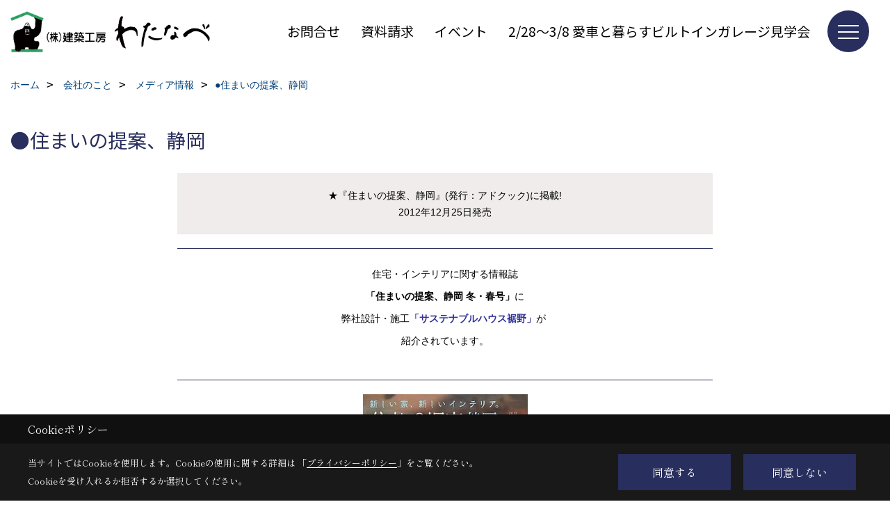

--- FILE ---
content_type: text/html; charset=UTF-8
request_url: https://www.kentiku-koubou.co.jp/co_navi/51e36118e0e586c5d2be865128f7ea29-129.html
body_size: 12294
content:
<!DOCTYPE html>
<html lang="ja">
<head prefix="og: http://ogp.me/ns# fb: http://ogp.me/ns/fb# article: http://ogp.me/ns/article#">
<script>if(self != top){window['ga-disable-G-W50WWGWZGG'] = true;top.location=self.location;}</script>


<script>(function(w,d,s,l,i){w[l]=w[l]||[];w[l].push({'gtm.start':
new Date().getTime(),event:'gtm.js'});var f=d.getElementsByTagName(s)[0],
j=d.createElement(s),dl=l!='dataLayer'?'&l='+l:'';j.async=true;j.src=
'https://www.googletagmanager.com/gtm.js?id='+i+dl;f.parentNode.insertBefore(j,f);
})(window,document,'script','dataLayer','GTM-KQSWKQD');</script>


<!-- Google Tag Manager -->
<script>(function(w,d,s,l,i){w[l]=w[l]||[];w[l].push({'gtm.start':
new Date().getTime(),event:'gtm.js'});var f=d.getElementsByTagName(s)[0],
j=d.createElement(s),dl=l!='dataLayer'?'&l='+l:'';j.async=true;j.src=
'https://www.googletagmanager.com/gtm.js?id='+i+dl;f.parentNode.insertBefore(j,f);
})(window,document,'script','dataLayer','GTM-K9V8KZLS');</script>
<!-- End Google Tag Manager -->

<meta http-equiv="Content-Type" content="text/html; charset=utf-8">
<base href="https://www.kentiku-koubou.co.jp/">
<title>●住まいの提案、静岡に掲載されました。 静岡県富士市で高耐震なパッシブデザインの注文住宅を建てる工務店  建築工房わたなべ公式HP</title>

<meta name="viewport" content="width=device-width,initial-scale=1">
<meta http-equiv="X-UA-Compatible" content="IE=edge">
<meta http-equiv="Expires" content="14400">
<meta name="format-detection" content="telephone=no">
<meta name="keywords" content="●住まいの提案、静岡に掲載されました。,静岡,富士市,注文住宅,パッシブデザイン,高耐震,ZEH,工務店,建築工房わたなべ,ガレージハウス,ビルトインガレージ">
<meta name="description" content="●住まいの提案、静岡に掲載されました。 静岡県富士市で注文住宅を建てるなら建築工房わたなべにおまかせください。全棟耐震等級3、パッシブデザインを用いたZEH、ガレージハウス、ビルトインガレージを手掛けています。">

<meta name="SKYPE_TOOLBAR" content="SKYPE_TOOLBAR_PARSER_COMPATIBLE">
<meta name="apple-mobile-web-app-title" content="株式会社建築工房わたなべ">
<meta property="og:type" content="article" />
<meta property="og:url" content="https://www.kentiku-koubou.co.jp/co_navi/51e36118e0e586c5d2be865128f7ea29-129.html" />
<meta property="og:title" content="●住まいの提案、静岡に掲載されました。 静岡県富士市で高耐震なパッシブデザインの注文住宅を建てる工務店  建築工房わたなべ公式HP" />
<meta property="og:description" content="●住まいの提案、静岡に掲載されました。静岡県富士市で注文住宅を建てるなら建築工房わたなべにおまかせください。全棟耐震等級3、パッシブデザインを用いたZEH、ガレージハウス、ビルトインガレージを手掛けています。" />
<meta property="og:image" content="https://www.kentiku-koubou.co.jp/assets/img/amp-default.png" />
<meta property="og:site_name" content="静岡県富士市で快適で省エネなエコハウス・高耐震で高耐久木造住宅を建てる工務店  建築工房わたなべ公式HP" />
<meta property="og:locale" content="ja_JP" />
<meta name="twitter:card" content="summary" />
<meta name="p:domain_verify" content="cb2f44979378febffd201da043a997eb"/>


<link rel="canonical" href="https://www.kentiku-koubou.co.jp/co_navi/51e36118e0e586c5d2be865128f7ea29-129.html">



<link rel="stylesheet" href="css/base.css?v=202601291917">
<link rel="stylesheet" href="assets/templates/css/site_design.css?v=202601291917">

<link rel="stylesheet" href="assets/css/swiper.min.css">
<link rel="stylesheet" href="css/as_co.css?202601291917">

<link rel="preconnect" href="https://fonts.googleapis.com">
<link rel="preconnect" href="https://fonts.gstatic.com" crossorigin>
<link href="https://fonts.googleapis.com/css2?family=Noto+Sans+JP&family=Shippori+Mincho&display=swap" rel="stylesheet">

<link rel="icon" href="https://www.kentiku-koubou.co.jp/favicon.ico">
<link rel="apple-touch-icon" href="https://www.kentiku-koubou.co.jp/assets/img/apple-touch-icon.png">

<script src="assets/js/jquery-2.2.4.min.js"></script>
<script defer>document.addEventListener('DOMContentLoaded', function(){const imagesDom = document.querySelectorAll('.rte_area img, .lazy img');imagesDom.forEach(img => {const width = img.getAttribute('width');const height = img.getAttribute('height');if (width && height) {img.style.aspectRatio = `${width} / ${height}`;}img.dataset.layzr = img.src;img.src = 'assets/img/blank.gif';});
});</script>


<script type="application/ld+json">{"@context": "http://schema.org","@type": "Organization","name": "株式会社建築工房わたなべ","url": "https://www.kentiku-koubou.co.jp/","logo": "https://www.kentiku-koubou.co.jp/./assets/article_image_save/nrK20241128211450.png","image": "","address": {"@type": "PostalAddress","postalCode": "417-0862","addressCountry": "JP","addressRegion": "静岡県","addressLocality": "富士市","streetAddress": "石坂271番地の5"}}</script><script type="application/ld+json">{"@context": "http://schema.org","@type": "Article","headline": "●住まいの提案、静岡に掲載されました。 静岡県富士市で高耐震なパッシブデザインの注文住宅を建てる工務店  建築工房わたなべ公式HP","url": "https://www.kentiku-koubou.co.jp/co_navi/51e36118e0e586c5d2be865128f7ea29-129.html","description": "●住まいの提案、静岡に掲載されました。 静岡県富士市で注文住宅を建てるなら建築工房わたなべにおまかせください。全棟耐震等級3、パッシブデザインを用いたZEH、ガレージハウス、ビルトインガレージを手掛けています。","author": {"@type": "Organization","name": "株式会社建築工房わたなべ"}}</script>
</head>

<body id="page83" class="wide">
<noscript><iframe src="https://www.googletagmanager.com/ns.html?id=GTM-KQSWKQD" height="0" width="0" style="display:none;visibility:hidden"></iframe></noscript>
<noscript><iframe src="https://www.googletagmanager.com/ns.html?id=GTM-K9V8KZLS" height="0" width="0" style="display:none;visibility:hidden"></iframe></noscript>

<a id="top" name="top"></a>

<header id="mainHeader" class="wbg">
<section id="header">

<a href="https://www.kentiku-koubou.co.jp/" id="logo"><img src="./assets/article_image_save/nrK20241128211450.png" alt="株式会社建築工房わたなべ" width="400" height="84"></a>
<div id="headBtns">
<ul class="flx">
<li class="btn01"><a class="wf1" href="toiawase/index.html" id="header_menu01">お問合せ</a></li>
<li class="btn02"><a class="wf1" href="siryo/select.html" id="header_menu02">資料請求</a></li>
<li class="btn03"><a class="wf1" href="co_event.html" id="header_menu03">イベント</a></li>
<li class="btn04"><a class="wf1" href="https://www.kentiku-koubou.co.jp/co_event/ec96bd8a5a4eff46a43eeb5bd4f4f317.html" id="header_menu04">2/28～3/8 愛車と暮らすビルトインガレージ見学会</a></li>

</ul>
</div>
<div id="spbtn" class="spbtn bg"><div class="menu-button"><span class="tbn wbg"></span><span class="mbn wbg"></span><span class="bbn wbg"></span></div></div>
</section>

<nav id="navi">
<div class="inner">
<div class="navi">
<div id="gn1"><div class="bbc smn wf1">イベント</div><ul><li><a class="bc wf1" id="menuイベント予告" href="co_event.html">・イベント予告</a></li><li><a class="bc wf1" id="menuイベント報告" href="co_event_rp.html">・イベント報告</a></li><li><a class="bc wf1" id="menu『私のおうちフォト』結果発表" href="co_navi/a18fd2470d90c33862b0c771e0aab09e-302.html">・『私のおうちフォト』結果発表</a></li></ul></div><div id="gn2"><div class="bbc smn wf1">家をみる</div><ul><li><a class="bc wf1" id="menuフォトギャラリー" href="co_photo.html">・フォトギャラリー</a></li><li><a class="bc wf1" id="menuお客様の声" href="co_visit.html">・お客様の声</a></li><li><a class="bc wf1" id="menu完工事例" href="co_kanko_voice.html">・完工事例</a></li><li><a class="bc wf1" id="menu現場レポート" href="co_seko_voice.html">・現場レポート</a></li></ul></div><div id="gn3"><div class="bbc smn wf1">わたなべの家づくり【１】</div><ul><li><a class="bc wf1" id="menu代表挨拶 " href="co_navi/10214038431b74c2afad838ff6c6e089-97.html">・代表挨拶 </a></li><li><a class="bc wf1" id="menu家づくりの基本姿勢" href="co_navi/145ac29cd3e65f340cda060556a3c079-101.html">・家づくりの基本姿勢</a></li><li><a class="bc wf1" id="menu震度7でも住める家" href="co_navi/910576677e441456f46b03f40d073a9e-9.html">・震度7でも住める家</a></li><li><a class="bc wf1" id="menuパッシブデザイン" href="co_navi/42dd2458ade124ad9126c9671fea05ed-99.html">・パッシブデザイン</a></li><li><a class="bc wf1" id="menuZEH" href="co_navi/a5df4cc29aeb5a4ee6917b359c014ad2-100.html">・ZEH</a></li><li><a class="bc wf1" id="menu断熱について" href="co_navi/ce57634e331d8ab496edfd09caf38eb9-275.html">・断熱について</a></li><li><a class="bc wf1" id="menu長期優良住宅" href="co_navi/9dbb74cec1d1f959a7bfbf569c23cd29-218.html">・長期優良住宅</a></li><li><a class="bc wf1" id="menu構造について" href="co_navi/d3a0c3217496e4ce6f3f0d9f1db05525-102.html">・構造について</a></li><li><a class="bc wf1" id="menuプランニングを楽しむ" href="co_navi/7ee4f621bc24c5beee95b66918e47a2d-104.html">・プランニングを楽しむ</a></li></ul></div><div id="gn4"><div class="bbc smn wf1">わたなべの家づくり【２】</div><ul><li><a class="bc wf1" id="menuビルトインガレージ" href="co_navi/33e12b25b09f0ab8c7f9c5f2118988e1-278.html">・ビルトインガレージ</a></li><li><a class="bc wf1" id="menu「平屋」という選択" href="co_navi/3c32aa08afa83c0c876660548a2b060d-279.html">・「平屋」という選択</a></li><li><a class="bc wf1" id="menu健康に暮らすための家づくり" href="co_navi/e7ae9a711c6c037ad2c4cf200e37851a-280.html">・健康に暮らすための家づくり</a></li><li><a class="bc wf1" id="menuお得な補助金情報" href="co_navi/75a85a96ee3743524b79505e7b20be56-281.html">・お得な補助金情報</a></li><li><a class="bc wf1" id="menu静岡県に移住しませんか？" href="co_navi/c249170ea1b5d13e38d9bdfa793d87ce-282.html">・静岡県に移住しませんか？</a></li><li><a class="bc wf1" id="menu家づくりの流れ　－契約まで－" href="co_navi/c/276/283/">・家づくりの流れ　－契約まで－</a></li><li><a class="bc wf1" id="menuペットと愉しく暮らす家づくり" href="co_navi/aa5869618bc7b89d4cb5a3893db1257f-284.html">・ペットと愉しく暮らす家づくり</a></li></ul></div><div id="gn5"><div class="bbc smn wf1">会社のこと</div><ul><li><a class="bc wf1" id="menu会社概要" href="co_navi/d8148c2c11bdb1fc62c0422f405bb118-126.html">・会社概要</a></li><li><a class="bc wf1" id="menu業務内容" href="co_navi/33eb8804811323c368d1a2429a5480d7-116.html">・業務内容</a></li><li><a class="bc wf1" id="menu施工エリア" href="co_navi/1521c02c799b4bfbc305dc261727eeb3-117.html">・施工エリア</a></li><li><a class="bc wf1" id="menu安心の保証制度" href="co_navi/c22c04d0a46881b2b8149fd69c938103-115.html">・安心の保証制度</a></li><li><a class="bc wf1" id="menuなぜゴリラなのか？" href="co_navi/3d2cc4aab8e6a939e8dee55f664aae2d-127.html">・なぜゴリラなのか？</a></li><li><a class="bc wf1" id="menuアクセス" href="co_navi/4b45f732f9260715046d8eb0e977f10a-128.html">・アクセス</a></li><li><a class="bc wf1" id="menuメディア情報" href="co_navi/2713a40349121e863a5a6b5c809cd930-129.html">・メディア情報</a></li><li><a class="bc wf1" id="menuＳＤＧsの取り組み" href="co_navi/611d71c4b42d9791076dbb82b52bae43-130.html">・ＳＤＧsの取り組み</a></li><li><a class="bc wf1" id="menuプライバシ－ポリシ－" href="co_navi/46076b8aef73d006b7f714e73231b44e-131.html">・プライバシ－ポリシ－</a></li></ul></div><div id="gn6"><div class="bbc smn wf1">私たちのこと</div><ul><li><a class="bc wf1" id="menuスタッフ紹介" href="co_staff.html">・スタッフ紹介</a></li><li><a class="bc wf1" id="menu社長コラム『ひげ日記』" href="co_mame.html">・社長コラム『ひげ日記』</a></li><li><a class="bc wf1" id="menu家づくりコラム" href="https://www.kentiku-koubou.co.jp/co_mame/c/305/306/" target="_blank">・家づくりコラム</a></li><li><a class="bc wf1" id="menuスタッフブログ" href="co_diary.html">・スタッフブログ</a></li><li><a class="bc wf1" id="menuニュ－スレタ－『心ほっこり』" href="co_navi/f08c04c29bc46a1091bb632d1690acb4-22.html">・ニュ－スレタ－『心ほっこり』</a></li><li><a class="bc wf1" id="menu業者紹介" href="co_navi/939bb8049dfb3fd5eb0f1fa39ec86c7a-122.html">・業者紹介</a></li><li><a class="bc wf1" id="menuＳＮＳインフォメーション" href="co_navi/ee3af174429baa36c14469719fe48480-121.html">・ＳＮＳインフォメーション</a></li><li><a class="bc wf1" id="menu新型コロナ感染症防止対策" href="co_navi/52f8503925136400c7e6d63df35e16c9-254.html">・新型コロナ感染症防止対策</a></li></ul></div><div id="gn7"><div class="bbc smn wf1">リフォーム</div><ul><li><a class="bc wf1" id="menuリフォームの流れ" href="co_navi/11c586f4dcb843887066e053abda1c83-107.html">・リフォームの流れ</a></li><li><a class="bc wf1" id="menu増改築工事" href="co_navi/b7a538181ae038af9724fa399fb80935-110.html">・増改築工事</a></li><li><a class="bc wf1" id="menu耐震リフォーム" href="co_navi/1a9a86f4cff466d76782729e06dc9811-108.html">・耐震リフォーム</a></li><li><a class="bc wf1" id="menu省エネ・創エネリフォーム" href="co_navi/60c4915d12f88d9dc5914ed779bde4e4-109.html">・省エネ・創エネリフォーム</a></li><li><a class="bc wf1" id="menuセレクトリフォ－ム" href="co_navi/57d8fb6397832106d1528a816ac6dc50-111.html">・セレクトリフォ－ム</a></li><li><a class="bc wf1" id="menuマンションリフォ－ム" href="co_navi/eff02b6a692a73fa18fc3bcb4ae2e8e5-269.html">・マンションリフォ－ム</a></li><li><a class="bc wf1" id="menu店舗等" href="co_navi/d112c05105c6de401d30111cf3463be3-125.html">・店舗等</a></li><li><a class="bc wf1" id="menuCGによるリフォーム提案" href="co_navi/7b8945cf46508f93064c6657654b2288-113.html">・CGによるリフォーム提案</a></li></ul></div><div id="gn8"><div class="bbc smn wf1">よくあるご質問</div><ul><li><a class="bc wf1" id="menu新築Ｑ＆Ａ" href="co_navi/91a9fa6e9687abeb6e24b43d202f16d8-132.html">・新築Ｑ＆Ａ</a></li><li><a class="bc wf1" id="menuリフォ－ムＱ＆Ａ" href="co_navi/5cf316476d922db13a6faa89c35fdf94-133.html">・リフォ－ムＱ＆Ａ</a></li><li><a class="bc wf1" id="menu家づくり相談室Ｑ＆Ａ" href="co_navi/5755f02d38bd5f4939d471a366d62dcb-256.html">・家づくり相談室Ｑ＆Ａ</a></li></ul></div>
</div>

<div class="infoBox">
<div class="btn">
<ul>
<li class="btn01"><a class="wf1 wbc bg"  href="toiawase/index.html" id="btn_menu01">お問合せ</a></li>
<li class="btn02"><a class="wf1 wbc sbg" href="siryo/select.html" id="btn_menu02">資料請求</a></li>
<li class="btn03"><a class="wf1 wbc bg" href="co_event/36bff787b13b1f29bf4d7c0167039b7a.html" id="btn_menu03">家づくり無料相談</a></li>
</ul>
</div>
<div class="tel wf1 fwb">tel.<a href="tel:0545-51-2612" id="menu_tel">0545-51-2612</a></div>
<div class="info">[営業時間]　9:00～18:00<br>[定休日]　年末年始、GW、夏季休暇</div>
<aside class="snsBox">
<ul class="flx">
<li><a href="https://www.facebook.com/koubounoie" target="_blank"><img src="./assets/article_image_save/MLc20241202111241r.png" alt="facebook" width="30" height="30"></a></li><li><a href="https://www.instagram.com/kentikukoubou/" target="_blank"><img src="./assets/article_image_save/OHT20241202111247r.png" alt="Instagram" width="30" height="30"></a></li><li><a href="https://www.pinterest.jp/yw01790343" target="_blank"><img src="./assets/article_image_save/nCd20241202111251r.png" alt="Pinterest" width="30" height="30"></a></li><li><a href="https://line.me/R/ti/p/%40302bykud" target="_blank"><img src="./assets/article_image_save/lcA20241202111315r.png" alt="LINE" width="30" height="30"></a></li></ul>
</aside>

</div>
</div>
</nav>

</header>


<main id="wrapper">
<article>


<section id="contents" class="clf">

<div id="breadCrumbs" class="clearfix">
<ul itemscope itemtype="http://schema.org/BreadcrumbList">
<li itemprop="itemListElement" itemscope itemtype="http://schema.org/ListItem"><a href="https://www.kentiku-koubou.co.jp/" itemprop="item"><span itemprop="name">ホーム</span></a><meta itemprop="position" content="1" /></li>
<li itemprop="itemListElement" itemscope itemtype="http://schema.org/ListItem"><a href="https://www.kentiku-koubou.co.jp/co_navi/d8148c2c11bdb1fc62c0422f405bb118-126.html" itemprop="item"><span itemprop="name">会社のこと</span></a><meta itemprop="position" content="2" /></li>
<li itemprop="itemListElement" itemscope itemtype="http://schema.org/ListItem"><a href="https://www.kentiku-koubou.co.jp/co_navi/2713a40349121e863a5a6b5c809cd930-129.html" itemprop="item"><span itemprop="name">メディア情報</span></a><meta itemprop="position" content="3" /></li><li itemprop="itemListElement" itemscope itemtype="http://schema.org/ListItem">
<a href="/co_navi/51e36118e0e586c5d2be865128f7ea29-129.html" itemprop="item"><span itemprop="name">●住まいの提案、静岡</span></a>
<meta itemprop="position" content="4" />
</li>
</ul>
</div>

<h1 id="title" class="wf1 tbc">●住まいの提案、静岡</h1>

<div class="rte_area ws1">
<div class="frame" style="text-align: center;"><span style="font-size: 90%;">★『住まいの提案、静岡』(発行：アドクック)に掲載!<br />2012年12月25日発売</span></div>
<div style="text-align: center;"><hr /><span style="font-size: 90%;">住宅・インテリアに関する情報誌<br /><strong>「住まいの提案、静岡 冬・春号」</strong>に</span><br /><span style="font-size: 90%;">弊社設計・施工<span style="color: #333399;"><strong>「サステナブルハウス裾野」</strong></span>が&nbsp;<br />紹介されています。</span><br /><br /><hr /></div>
<p><img style="display: block; margin-left: auto; margin-right: auto;" src="assets/images/kaisyanokoto/media/Shacho/55.png" width="237" height="322" /></p>

</div>
<aside id="article_list" class="bg4">
<h2 class="tbc">会社のこと｜メディア情報</h2>
<ul><li class="wbg"><a href="co_navi/2713a40349121e863a5a6b5c809cd930-129.html">【メディア情報】</a></li>
<li class="wbg"><a href="co_navi/5d338ca93c0a144d8f358bc6e10669f5-129.html">●令和7年度　静岡森づくり大賞(知事褒章)受賞</a></li>
<li class="wbg"><a href="co_navi/bebf3ad7a05f61b51db46d997158c7f1-129.html">●月刊SmartHouse ver.ZEH 　ZEH MASTER 2025　(2025年05月31日発行)</a></li>
<li class="wbg"><a href="co_navi/3a451f55a7ef86cfe045ff0c342f48ff-129.html">●建通新聞 静岡　第１０３７２号　（2025年06月06日発行）</a></li>
<li class="wbg"><a href="co_navi/da8e9d8bde9c0b91542b98a31bf2872c-129.html">●堅牢製本図書 あかね書房　新・仕事の図鑑　No.4環境とカーボンニュートラル（2025年3月28日初版発行）</a></li>
<li class="wbg"><a href="co_navi/861b3f94ba3a1c0104fec2e3c205aac2-129.html">●Housing Tribune 別冊　木と建築　No.03（2024年9月12日発行）</a></li>
<li class="wbg"><a href="co_navi/87059fc6083d99867a5fbcfb3632157f-129.html">●地域工務店の温熱性能事例集　JBN</a></li>
<li class="wbg"><a href="co_navi/dc6a49d06e22bb881a2ac7b677cdded7-129.html">●地域工務店の省エネ住宅仕様事例集　JBN</a></li>
<li class="wbg"><a href="co_navi/fef50c533541eda46de86d15d411e547-129.html">●月刊SmartHouse ver.ZEH 　ZEH MASTER 2024　(2024年5月31日発行)</a></li>
<li class="wbg"><a href="co_navi/7c893b45311ff6da080efea715ad5ba7-129.html">●月刊SmartHouse ver.ZEH 　ZEH MASTER 2023　(2023年5月31日発行)</a></li>
<li class="wbg"><a href="co_navi/20e8edfca3e09f5b5d4bd6fbdb03ff72-129.html">●月刊SmartHouse ver.ZEH 　ZEH MASTER 2022　(2022年11月1日発行)</a></li>
<li class="wbg"><a href="co_navi/53291e2ecc39b1aaabe2511b94ac57db-129.html">●月刊SmartHouse No.91 (2022年8月20日発行)</a></li>
<li class="wbg"><a href="co_navi/370a02208b6ca601b9f3d307bc89f1a7-129.html">●月刊SmartHouse ver.ZEH(2021年11月20日発行)</a></li>
<li class="wbg"><a href="co_navi/2e3e169bdbe9f68b38c056b1ec59779b-129.html">●月刊SmartHouse No.81(2021年10月20日発行)</a></li>
<li class="wbg"><a href="co_navi/722f37b3c365f4dad9a1bffbc5e09820-129.html">●月間SmartHouse 別冊 Ver.ZEH(2019年11月1日発行)</a></li>
<li class="wbg"><a href="co_navi/63a2ed2b7fe7c8c9bd3646f9009e6f01-129.html">●新建ハウジング　2019年11月30日号</a></li>
<li class="wbg"><a href="co_navi/c08e07d9abc837b2b7e35d7a7b3087d5-129.html">●Smart　House　2019年11月号</a></li>
<li class="wbg"><a href="co_navi/f35b84117ce9bf7b71e40309153a440f-129.html">●日経ホームビルダー2017年11月号</a></li>
<li class="wbg"><a href="co_navi/eb8b13574b73b6f27a2c33937c9b9a2c-129.html">●別冊　住まいの設計に弊社施工のＡ様邸､Ｉ様邸</a></li>
<li class="wbg"><a href="co_navi/349f4dbc0d1b67867ea75ae4b6a74ad3-129.html">●ZEHの作り方(2017年8月)</a></li>
<li class="wbg"><a href="co_navi/4b9c11cb9f601fb73a3826125bf99a11-129.html">●これが正解！設計力のある工務店で家を建てよう</a></li>
<li class="wbg"><a href="co_navi/75f18b87f894cb8c28ebb32147f1ea7d-129.html">●しずおか木使いネット</a></li>
<li class="wbg"><a href="co_navi/f0233599fd3fe01a6ba46eea00a148c6-129.html">●日経ホームビルダー2014年1月号</a></li>
<li class="wbg"><a href="co_navi/16bd6976bbff8ca4dad0a4a3335887b8-129.html">●静岡新聞・富士ニュース・岳南朝日(2013年8月10日)</a></li>
<li class="wbg"><a href="co_navi/51e36118e0e586c5d2be865128f7ea29-129.html">●住まいの提案、静岡</a></li>
<li class="wbg"><a href="co_navi/fdafda932f3c9133731c5282c55452e9-129.html">●住宅情報フリーマガジン「住まいラボ静岡(東部版)」</a></li>
<li class="wbg"><a href="co_navi/9beadbe73c3da8cd913fd6016bf03413-129.html">●日経ホームビルダー11月号</a></li>
<li class="wbg"><a href="co_navi/4de112d07f8aa05e5c6ac801bfae86ad-129.html">●静岡県のエコマート静岡にコラム</a></li>
<li class="wbg"><a href="co_navi/3cce90d7dd18b74f4dbc553d77df64d9-129.html">●mydo別冊　class7月号</a></li>
<li class="wbg"><a href="co_navi/9b2088ffd7ff3855fab25748591c77fb-129.html">●富士ニュース：2012年7月3日</a></li>
<li class="wbg"><a href="co_navi/6c11beb1f074003507633caff69228a9-129.html">●日本住宅新聞：2012年2月25日</a></li>
<li class="wbg"><a href="co_navi/ad2983191034da333601800800f0ab9d-129.html">●工具＆ガレージライフ　vol.2</a></li>
<li class="wbg"><a href="co_navi/dd1c057e8c1d25f0ead77cd11175a5ba-129.html">●casa　bella　2012（カーサ・ベッラ）</a></li>
<li class="wbg"><a href="co_navi/729869d73de417d45d8fc7891af3a21f-129.html">●建築研究所の「長期優良住宅先導事業　基本情報の実績例」</a></li>
<li class="wbg"><a href="co_navi/db1d04348ee045a01c90e4410e24eaae-129.html">●住まいの提案、静岡</a></li>
<li class="wbg"><a href="co_navi/82244602a2d183f5305f084a370397c9-129.html">●月間「ソトコト」誌７月号</a></li>
<li class="wbg"><a href="co_navi/3efaca3210c6b217c890003b07a3f348-129.html">●しずおか木使いネット</a></li>
<li class="wbg"><a href="co_navi/061f3d2e7927e14115c401d36a8d2d07-129.html">●CONCIERGE（ｺﾝｼｪﾙｼﾞｭ)2010年11月30日発行</a></li>
<li class="wbg"><a href="co_navi/d369371fac27896fe2c012913ef7eda0-129.html">●建築知識「ビルダーズ」2010年summer</a></li>
<li class="wbg"><a href="co_navi/ee96f07597ecad69b6d3d91b173df8a3-129.html">●ともに生きる家（ＪＢＮ発行）</a></li>
<li class="wbg"><a href="co_navi/67217c6d1f8beb89d0f56b25e9dfd53c-129.html">●「K-MIX　うご★ラジ」で中継</a></li>
<li class="wbg"><a href="co_navi/f8d8e3cd9ab50d9ba09c09559e87da20-129.html">●静岡新聞・岳南朝日新聞・富士ニュ－ス(2010年4月6日)</a></li>
<li class="wbg"><a href="co_navi/4b9f6baf573c6e3027310f01dbb27b04-129.html">●静岡新聞・岳南朝日新聞・富士ニュ－ス(2009年4月25日)</a></li>
<li class="wbg"><a href="co_navi/6dcb053c45ea26f967bff2d5c72cad56-129.html">●全国安心工務店一覧</a></li>
<li class="wbg"><a href="co_navi/5de83728166bbc2cd9c13ab38d7255a8-129.html">●三匹の子ぶたも目からウロコの二〇〇年住宅</a></li>
<li class="wbg"><a href="co_navi/7aeab5e2789ff80d8c8a7b71ea07bcf9-129.html">●家、三匹の子ぶたが間違っていたこと</a></li>
<li class="wbg"><a href="co_navi/7745a6ffcb945b80a38c26505e883a67-129.html">●日経アーキテクチャア　2-11号</a></li>
<li class="wbg"><a href="co_navi/f6e67c9041ad338a490fb67880b68f6e-129.html">●婦人画報　2007年8月号</a></li>
<li class="wbg"><a href="co_navi/681326c4fac0b3205d40197ebc7f5846-129.html">●月間ハウジング<2006年8月号></a></li>
<li class="wbg"><a href="co_navi/cde2a797b605bc4a9fef333ae8777bd1-129.html">●新しい住まいの設計(2005年12月号)</a></li>
</ul>
</aside>
<aside id="bottomMenu" disp">
<h2 class="wf1 bc bdb solid lbl">会社のこと</h2>
<nav>
<ul class="flx wrap">
<li><a class="wf1" href="co_navi/d8148c2c11bdb1fc62c0422f405bb118-126.html">会社概要</a></li>
<li><a class="wf1" href="co_navi/33eb8804811323c368d1a2429a5480d7-116.html">業務内容</a></li>
<li><a class="wf1" href="co_navi/1521c02c799b4bfbc305dc261727eeb3-117.html">施工エリア</a></li>
<li><a class="wf1" href="co_navi/c22c04d0a46881b2b8149fd69c938103-115.html">安心の保証制度 (10)</a></li>
<li><a class="wf1" href="co_navi/3d2cc4aab8e6a939e8dee55f664aae2d-127.html">なぜゴリラなのか？</a></li>
<li><a class="wf1" href="co_navi/4b45f732f9260715046d8eb0e977f10a-128.html">アクセス</a></li>
<li class="hover"><a class="wf1" href="co_navi/2713a40349121e863a5a6b5c809cd930-129.html">メディア情報 (50)</a></li>
<li><a class="wf1" href="co_navi/611d71c4b42d9791076dbb82b52bae43-130.html">ＳＤＧsの取り組み</a></li>
<li><a class="wf1" href="co_navi/46076b8aef73d006b7f714e73231b44e-131.html">プライバシ－ポリシ－</a></li>
</ul>
</nav>
</aside>




</section>
</article>
</main>

<footer class="wbg">

<section id="companyInfo" class="inner">
<aside class="snsBox">
<ul class="flx">
<li><a href="https://www.facebook.com/koubounoie" target="_blank"><img src="./assets/article_image_save/MLc20241202111241r.png" alt="facebook" width="30" height="30"></a></li><li><a href="https://www.instagram.com/kentikukoubou/" target="_blank"><img src="./assets/article_image_save/OHT20241202111247r.png" alt="Instagram" width="30" height="30"></a></li><li><a href="https://www.pinterest.jp/yw01790343" target="_blank"><img src="./assets/article_image_save/nCd20241202111251r.png" alt="Pinterest" width="30" height="30"></a></li><li><a href="https://line.me/R/ti/p/%40302bykud" target="_blank"><img src="./assets/article_image_save/lcA20241202111315r.png" alt="LINE" width="30" height="30"></a></li></ul>
</aside>


<p>
株式会社建築工房わたなべ<br>
〒417-0862　<br class="sp">
静岡県富士市石坂271番地の5　<a href="https://www.google.co.jp/maps/place/%E5%BB%BA%E7%AF%89%E5%B7%A5%E6%88%BF+%E3%82%8F%E3%81%9F%E3%81%AA%E3%81%B9/@35.1815776,138.6827668,17z/data=!4m5!3m4!1s0x601bd528908d01f1:0x7d6a8da88774dfec!8m2!3d35.179685!4d138.6823223?hl=ja" target="_blank" class="pt">地図</a>　<br class="tb">
TEL：<a href="tel:0545-51-2612" id="footer_tel1">0545-51-2612</a>　<br class="sp">
FAX：0545-51-2632<br>
＜営業時間＞9:00～18:00　<br class="sp">
＜定休日＞年末年始、GW、夏季休暇
</p>















<div class="otherLink"><a href="sitemap.html" id="footer_sitemap" class="arrow">サイトマップ</a></div>

</section>
<section id="copyBox" class="sbg wbc"><div class="inner">Copyright (c) 株式会社建築工房わたなべ. All Rights Reserved.<br><span class="separator"> | </span>Produced by <a class="wbc" href="https://www.goddess-c.com/" target="_blank">ゴデスクリエイト</a></div></section>
<section id="footer_link" class="wbg">
<div class="inner clf">
<div class="telInfo">
<div class="fd01">
<div class="telicon"><svg version="1.1" xmlns="http://www.w3.org/2000/svg" xmlns:xlink="http://www.w3.org/1999/xlink" x="0px" y="0px" width="30px" height="30px" viewBox="2.5 18.5 30 30" enable-background="new 2.5 18.5 30 30" xml:space="preserve"><path d="M18.918,34.674c-0.809,1.379-1.676,2.342-2.609,2.95c-0.875,0.534,0,0-1.572-0.935c-0.246-0.15-0.707-0.354-0.854-0.107l-2.305,3.928c-0.19,0.32-0.022,0.615,0.522,0.963c2.592,1.635,6.643-0.646,9.324-5.213c2.684-4.57,2.783-9.349,0.189-10.988c-0.547-0.347-0.881-0.36-1.066-0.043l-2.305,3.93c-0.146,0.242,0.24,0.578,0.48,0.738c1.524,1.021,1.58-0.037,1.524,1.021C20.156,32.057,19.727,33.296,18.918,34.674z"/></svg>
</div>
<span class="tlb wf1">0545-51-2612</span>
</div>
<div class="fd02 bc2 wf1">受付／9:00～18:00　定休日／年末年始、GW、夏季休暇</div>
</div>
<ul>
<li class="fb"><a class="wf1 wbc bg" href="https://www.kentiku-koubou.co.jp/co_event/ec96bd8a5a4eff46a43eeb5bd4f4f317.html" id="footer_menu01">3月見学会</a></li>
<li class="fs"><a class="wf1 wbc bg" href="siryo/select.html" id="footer_menu02">資料請求</a></li>
<li class="fc"><a class="wf1 wbc bg" href="toiawase/index.html" id="footer_menu03">お問合せ</a></li>
<li class="fb"><a class="wf1 wbc bg" href="co_photo.html" id="footer_menu04">実例</a></li>
<li id="f_tel"><a class="wf1 wbc bg" href="tel:0545-51-2612" id="footer_tel_button">電話</a></li>
</ul>
</div>
</section>

</footer>





<div id="pageTop"><a href="#top" id="page_top"><?xml version="1.0" encoding="utf-8"?>
<!-- Generator: Adobe Illustrator 16.0.0, SVG Export Plug-In . SVG Version: 6.00 Build 0)  -->
<!DOCTYPE svg PUBLIC "-//W3C//DTD SVG 1.1//EN" "http://www.w3.org/Graphics/SVG/1.1/DTD/svg11.dtd">
<svg version="1.1" id="pagetop" xmlns="http://www.w3.org/2000/svg" xmlns:xlink="http://www.w3.org/1999/xlink" x="0px" y="0px" width="60px" height="60px" viewBox="0 0 60 60" enable-background="new 0 0 60 60" xml:space="preserve">
<circle id="bg" opacity="0.5" cx="30" cy="30" r="30"/>
<g id="arrow">
<rect x="18" y="21" fill="#FFFFFF" width="24" height="2"/>
<polyline fill="none" stroke="#FFFFFF" stroke-width="2" stroke-linecap="round" stroke-linejoin="round" stroke-miterlimit="10" points="41,38 30,27 19,38 "/>
</g>
</svg>
</a></div>
<aside id="ckb" class="wf2 wbg"><div class="ckb-header"><h3 class="wbc">Cookieポリシー</h3></div><div class="ckb-content"><div class="inner"><div class="cp-text wbc">当サイトではCookieを使用します。<br class="sp">Cookieの使用に関する詳細は 「<a class="wbc" href="co_navi/46076b8aef73d006b7f714e73231b44e-131.html" target="_blank">プライバシーポリシー</a>」をご覧ください。<br>Cookieを受け入れるか拒否するか選択してください。</div><div class="cp-consent"><div class="cp-agree bg wbc">同意する</div><div class="cp-reject bg wbc">同意しない</div></div></div></div></aside>

<script src="assets/js/swiper-bundle.min.js"></script>

<script src="assets/js/layzr.min.js" defer></script>
<script src="assets/js/lightbox-2.6.min.js"></script>
<script src="assets/js/pager.js"></script>
<script async>
window.onload = function() {
var layzr = new Layzr({container: null,attr: 'data-layzr',retinaAttr: 'data-layzr-retina',bgAttr: 'data-layzr-bg',hiddenAttr: 'data-layzr-hidden',threshold: 0,callback: null});
$('link[rel="subresource"]').attr('rel', 'stylesheet');

}

$(function(){
var topBtn=$('#pageTop');
topBtn.hide();
if($('#footer_link').length){var fmn=$('#footer_link');fmn.hide();}
$(window).scroll(function(){if($(this).scrollTop()> 100){
topBtn.fadeIn();
if($('#footer_link').length){fmn.fadeIn();}
}else{
topBtn.fadeOut();
if($('#footer_link').length){fmn.fadeOut();}
};
});
topBtn.click(function(){$('body,html').animate({scrollTop: 0},1000);return false;});
var obj=$('#iframe');
obj.on('load',function(){var off=$('body').offset();$('body,html').animate({scrollTop: off.top,scrollLeft: off.left},0);});
});


$(".menu-button").click(function(){
var hdh = document.getElementById("header").offsetHeight;
$(this).toggleClass("active");
$("#navi").slideToggle("500");
$("#navi").css("top", hdh + "px");
$("#navi").css("max-height","calc(100svh - " + hdh + "px)");
});


$(function(){resizeWindow();});
window.addEventListener('resize', resizeWindow);

function resizeWindow(){
var hh = document.getElementById("mainHeader").offsetHeight;
var wrap = document.getElementById("wrapper");
var wide = document.getElementById("wide");

if(document.getElementById("mainBox") == null){wrap.style.paddingTop = hh + "px";}


}

$(window).on('load', function() {const headerHeight = $('header').outerHeight();const url = $(location).attr('href');if (url.indexOf("#") != -1) {const anchor = url.split("#"),targetId = anchor[anchor.length - 1];const target = $('#' + targetId);if (target.length) {const position = Math.floor(target.offset().top) - headerHeight;$("html, body").animate({ scrollTop: position }, 500);}}$('a[href*="#"]').on('click', function(event) {const href = $(this).attr('href');const anchor = href.split("#")[1];if (anchor) {const target = $('#' + anchor);if (target.length) {event.preventDefault();const position = Math.floor(target.offset().top) - headerHeight;$("html, body").animate({ scrollTop: position }, 500);}}});});

</script>

<script>
// トリガー取得
const scrollTrigger = document.querySelectorAll('.js-scroll-trigger');

// aimation呼び出し
if (scrollTrigger.length) {
    scrollAnimation(scrollTrigger);
}

// aimation関数
function scrollAnimation(trigger) {
    window.addEventListener('scroll', function () {
        for (var i = 0; i < trigger.length; i++) {
            let position = trigger[i].getBoundingClientRect().top,
                scroll = window.pageYOffset || document.documentElement.scrollTop,
                offset = position + scroll,
                windowHeight = window.innerHeight;

            if (scroll > offset - windowHeight + 200) {
                trigger[i].classList.add('started');
            }
        }
    });
}
</script>




<!-- KASIKA TRACKING CODE -->
<script type="text/javascript" src="//panda.kasika.io/tag-manager/?pid=05D25D901B240AD9504326A7D7CE9311"></script>
<!-- KASIKA TRACKING CODE -->
<script async src="//www.instagram.com/embed.js"></script>

<script type="text/javascript">
const popup = document.getElementById('ckb');
const cookieAgree = document.querySelector('.cp-agree');
const cookieReject = document.querySelector('.cp-reject');
const rejectFlag = sessionStorage.getItem('Reject-Flag') === 'true'; // 明示的に文字列として比較
const cookieData = document.cookie;
let acceptFlag = false;

// Cookieデータを確認し、`robotama-cookie`があるかチェック
const cookieDataList = cookieData.split('; ');
for (const cookie of cookieDataList) {
  const [key, value] = cookie.split('=');
  if (key === 'robotama-cookie') {
    acceptFlag = true;
  }
}

// 拒否フラグも同意フラグもない場合のみバナーを表示
if (!rejectFlag && !acceptFlag) {
  PopupDisplay();
}

function PopupDisplay() {
  popup.style.display = 'block';
}

function PopupClose() {
  popup.style.display = 'none';
}

// 30日後の有効期限を設定
function SetCookie() {
  const expireDate = new Date();
  expireDate.setDate(expireDate.getDate() + 30); // 現在の日付に30日を加算
  document.cookie = `robotama-cookie=robotama-read; expires=${expireDate.toUTCString()}; path=/`;
}

// Cookie削除ロジック（ドメインごとに削除対応）
function DeleteAllCookie() {
  document.cookie.split(';').forEach((cookie) => {
    const [key] = cookie.split('=');
    document.cookie = `${key}=; max-age=0; path=/`;
  });
}

// 同意ボタンのクリックイベント
cookieAgree.addEventListener('click', () => {
  SetCookie();
  PopupClose();
});

// 拒否ボタンのクリックイベント
cookieReject.addEventListener('click', () => {
  sessionStorage.setItem('Reject-Flag', 'true'); // フラグを文字列で保存
  DeleteAllCookie();
  PopupClose();
});
</script>

</body>
</html>